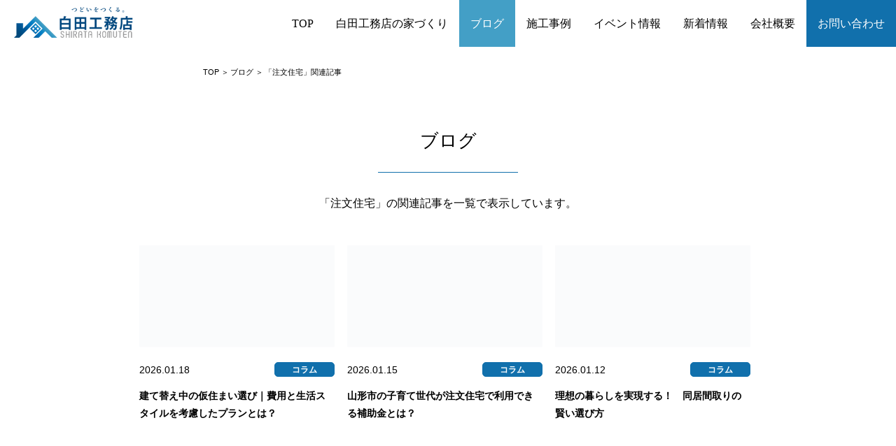

--- FILE ---
content_type: text/html; charset=UTF-8
request_url: https://shiratakomuten.com/blog_tag/%E6%B3%A8%E6%96%87%E4%BD%8F%E5%AE%85/
body_size: 57454
content:
<!DOCTYPE html><html lang="ja"><head><script data-no-optimize="1">var litespeed_docref=sessionStorage.getItem("litespeed_docref");litespeed_docref&&(Object.defineProperty(document,"referrer",{get:function(){return litespeed_docref}}),sessionStorage.removeItem("litespeed_docref"));</script> <meta http-equiv="X-UA-Compatible" content="IE=edge"><meta charset="utf-8"><title>山形市で注文住宅・工務店なら基本性能重視の白田工務店</title><meta name="viewport" content="width=device-width, initial-scale=1"><!--[if lt IE 9]> <script src="//cdnjs.cloudflare.com/ajax/libs/html5shiv/3.7.2/html5shiv.min.js"></script> <script src="//cdnjs.cloudflare.com/ajax/libs/respond.js/1.4.2/respond.min.js"></script> <![endif]--><link rel="shortcut icon" href=""><link rel="preconnect" href="https://fonts.googleapis.com"><link rel="preconnect" href="https://fonts.gstatic.com" crossorigin> <script type="litespeed/javascript" data-src="https://code.jquery.com/jquery-3.7.1.min.js" integrity="sha256-/JqT3SQfawRcv/BIHPThkBvs0OEvtFFmqPF/lYI/Cxo=" crossorigin="anonymous"></script> <script type="litespeed/javascript">var touch='ontouchstart' in document.documentElement||navigator.maxTouchPoints>0||navigator.msMaxTouchPoints>0;if(touch){try{for(var si in document.styleSheets){var styleSheet=document.styleSheets[si];if(!styleSheet.rules)continue;for(var ri=styleSheet.rules.length-1;ri>=0;ri--){if(!styleSheet.rules[ri].selectorText)continue;if(styleSheet.rules[ri].selectorText.match(':hover')){styleSheet.deleteRule(ri)}}}}catch(ex){}}</script> <meta name="robots" content="max-image-preview:large" /><meta name="google-site-verification" content="hF3niBD2uXd6pU11UOZrhfK2LD5lhp64VdG1IL6mFHY" /><link rel="canonical" href="https://shiratakomuten.com/blog_tag/%e6%b3%a8%e6%96%87%e4%bd%8f%e5%ae%85/" /><link rel="next" href="https://shiratakomuten.com/blog_tag/%E6%B3%A8%E6%96%87%E4%BD%8F%E5%AE%85/page/2/" /><meta name="generator" content="All in One SEO (AIOSEO) 4.9.3" /> <script type="application/ld+json" class="aioseo-schema">{"@context":"https:\/\/schema.org","@graph":[{"@type":"BreadcrumbList","@id":"https:\/\/shiratakomuten.com\/blog_tag\/%E6%B3%A8%E6%96%87%E4%BD%8F%E5%AE%85\/#breadcrumblist","itemListElement":[{"@type":"ListItem","@id":"https:\/\/shiratakomuten.com#listItem","position":1,"name":"Home","item":"https:\/\/shiratakomuten.com","nextItem":{"@type":"ListItem","@id":"https:\/\/shiratakomuten.com\/blog_tag\/%e6%b3%a8%e6%96%87%e4%bd%8f%e5%ae%85\/#listItem","name":"\u6ce8\u6587\u4f4f\u5b85"}},{"@type":"ListItem","@id":"https:\/\/shiratakomuten.com\/blog_tag\/%e6%b3%a8%e6%96%87%e4%bd%8f%e5%ae%85\/#listItem","position":2,"name":"\u6ce8\u6587\u4f4f\u5b85","previousItem":{"@type":"ListItem","@id":"https:\/\/shiratakomuten.com#listItem","name":"Home"}}]},{"@type":"CollectionPage","@id":"https:\/\/shiratakomuten.com\/blog_tag\/%E6%B3%A8%E6%96%87%E4%BD%8F%E5%AE%85\/#collectionpage","url":"https:\/\/shiratakomuten.com\/blog_tag\/%E6%B3%A8%E6%96%87%E4%BD%8F%E5%AE%85\/","name":"\u6ce8\u6587\u4f4f\u5b85 | \u5c71\u5f62\u5e02\u3067\u9ad8\u6027\u80fd\u306a\u6ce8\u6587\u4f4f\u5b85\u3092\u624b\u304c\u3051\u308b\u5de5\u52d9\u5e97","inLanguage":"ja","isPartOf":{"@id":"https:\/\/shiratakomuten.com\/#website"},"breadcrumb":{"@id":"https:\/\/shiratakomuten.com\/blog_tag\/%E6%B3%A8%E6%96%87%E4%BD%8F%E5%AE%85\/#breadcrumblist"}},{"@type":"Organization","@id":"https:\/\/shiratakomuten.com\/#organization","name":"\u5c71\u5f62\u5e02\u3067\u9ad8\u6027\u80fd\u306a\u6ce8\u6587\u4f4f\u5b85\u3092\u624b\u304c\u3051\u308b\u5de5\u52d9\u5e97","description":"\u5c71\u5f62\u5e02\u30fb\u5bd2\u6cb3\u6c5f\u5e02\u30fb\u5929\u7ae5\u5e02\u30fb\u6771\u6839\u5e02\u5468\u8fba\u3067\u6ce8\u6587\u4f4f\u5b85\u30fb\u5de5\u52d9\u5e97\u306a\u3089\u57fa\u672c\u6027\u80fd\u91cd\u8996\u306e\u767d\u7530\u5de5\u52d9\u5e97\u3078\u304a\u4efb\u305b\u304f\u3060\u3055\u3044\u3002\u5b89\u5fc3\u30fb\u5b89\u5168\u3067\u8010\u4e45\u6027\u304c\u9ad8\u304f\u3001\u9ad8\u6c17\u5bc6\u30fb\u9ad8\u65ad\u71b1\u3067\u7701\u30a8\u30cd\u306b\u3082\u512a\u308c\u305f\u9ad8\u6027\u80fd\u306a\u4f4f\u307e\u3044\u3092\u3054\u63d0\u4f9b\u3002\u590f\u306f\u6691\u304f\u51ac\u306f\u5bd2\u3044\u5c71\u5f62\u3067\u3082\u3001\u5065\u5eb7\u30fb\u5feb\u9069\u306b\u66ae\u3089\u305b\u308b\u5bb6\u3065\u304f\u308a\u3092\u304a\u624b\u4f1d\u3044\u3044\u305f\u3057\u307e\u3059\u3002","url":"https:\/\/shiratakomuten.com\/","logo":{"@type":"ImageObject","url":"https:\/\/shiratakomuten.com\/wp\/wp-content\/uploads\/2025\/02\/\u30ed\u30b4\u30de\u30fc\u30af500x500.jpg","@id":"https:\/\/shiratakomuten.com\/blog_tag\/%E6%B3%A8%E6%96%87%E4%BD%8F%E5%AE%85\/#organizationLogo","width":500,"height":500},"image":{"@id":"https:\/\/shiratakomuten.com\/blog_tag\/%E6%B3%A8%E6%96%87%E4%BD%8F%E5%AE%85\/#organizationLogo"}},{"@type":"WebSite","@id":"https:\/\/shiratakomuten.com\/#website","url":"https:\/\/shiratakomuten.com\/","name":"\u5c71\u5f62\u5e02\u3067\u9ad8\u6027\u80fd\u306a\u6ce8\u6587\u4f4f\u5b85\u3092\u624b\u304c\u3051\u308b\u5de5\u52d9\u5e97","alternateName":"\u5c71\u5f62\u5e02\u3067\u6ce8\u6587\u4f4f\u5b85\u30fb\u5de5\u52d9\u5e97\u306a\u3089\u57fa\u672c\u6027\u80fd\u91cd\u8996\u306e\u767d\u7530\u5de5\u52d9\u5e97","description":"\u767d\u7530\u5de5\u52d9\u5e97","inLanguage":"ja","publisher":{"@id":"https:\/\/shiratakomuten.com\/#organization"}}]}</script> <link rel='dns-prefetch' href='//static.addtoany.com' /><link rel='dns-prefetch' href='//www.googletagmanager.com' /> <script id="wpp-js" type="litespeed/javascript" data-src="https://shiratakomuten.com/wp/wp-content/plugins/wordpress-popular-posts/assets/js/wpp.min.js?ver=7.3.6" data-sampling="0" data-sampling-rate="100" data-api-url="https://shiratakomuten.com/wp-json/wordpress-popular-posts" data-post-id="0" data-token="148a7adab6" data-lang="0" data-debug="0"></script> <link rel="alternate" type="application/rss+xml" title="山形市で高性能な注文住宅を手がける工務店 &raquo; 注文住宅 ブログのタグ のフィード" href="https://shiratakomuten.com/blog_tag/%e6%b3%a8%e6%96%87%e4%bd%8f%e5%ae%85/feed/" /><link data-optimized="2" rel="stylesheet" href="https://shiratakomuten.com/wp/wp-content/litespeed/css/1b7e7b748862ab27736caeb7875a40b9.css?ver=2b781" /> <script id="addtoany-core-js-before" type="litespeed/javascript">window.a2a_config=window.a2a_config||{};a2a_config.callbacks=[];a2a_config.overlays=[];a2a_config.templates={};a2a_localize={Share:"共有",Save:"ブックマーク",Subscribe:"購読",Email:"メール",Bookmark:"ブックマーク",ShowAll:"すべて表示する",ShowLess:"小さく表示する",FindServices:"サービスを探す",FindAnyServiceToAddTo:"追加するサービスを今すぐ探す",PoweredBy:"Powered by",ShareViaEmail:"メールでシェアする",SubscribeViaEmail:"メールで購読する",BookmarkInYourBrowser:"ブラウザにブックマーク",BookmarkInstructions:"このページをブックマークするには、 Ctrl+D または \u2318+D を押下。",AddToYourFavorites:"お気に入りに追加",SendFromWebOrProgram:"任意のメールアドレスまたはメールプログラムから送信",EmailProgram:"メールプログラム",More:"詳細&#8230;",ThanksForSharing:"共有ありがとうございます !",ThanksForFollowing:"フォローありがとうございます !"}</script> <script type="text/javascript" defer src="https://static.addtoany.com/menu/page.js" id="addtoany-core-js"></script> <script type="litespeed/javascript" data-src="https://shiratakomuten.com/wp/wp-includes/js/jquery/jquery.min.js?ver=3.7.1" id="jquery-core-js"></script> 
 <script type="litespeed/javascript" data-src="https://www.googletagmanager.com/gtag/js?id=GT-K4Z7H44" id="google_gtagjs-js"></script> <script id="google_gtagjs-js-after" type="litespeed/javascript">window.dataLayer=window.dataLayer||[];function gtag(){dataLayer.push(arguments)}
gtag("set","linker",{"domains":["shiratakomuten.com"]});gtag("js",new Date());gtag("set","developer_id.dZTNiMT",!0);gtag("config","GT-K4Z7H44");window._googlesitekit=window._googlesitekit||{};window._googlesitekit.throttledEvents=[];window._googlesitekit.gtagEvent=(name,data)=>{var key=JSON.stringify({name,data});if(!!window._googlesitekit.throttledEvents[key]){return}window._googlesitekit.throttledEvents[key]=!0;setTimeout(()=>{delete window._googlesitekit.throttledEvents[key]},5);gtag("event",name,{...data,event_source:"site-kit"})}</script> <link rel="https://api.w.org/" href="https://shiratakomuten.com/wp-json/" /><link rel="alternate" title="JSON" type="application/json" href="https://shiratakomuten.com/wp-json/wp/v2/ie_blog_tag/66" /><link rel="EditURI" type="application/rsd+xml" title="RSD" href="https://shiratakomuten.com/wp/xmlrpc.php?rsd" /><meta name="generator" content="WordPress 6.9" /><meta name="generator" content="Site Kit by Google 1.170.0" /> <script type="litespeed/javascript">(function(c,l,a,r,i,t,y){c[a]=c[a]||function(){(c[a].q=c[a].q||[]).push(arguments)};t=l.createElement(r);t.async=1;t.src="https://www.clarity.ms/tag/"+i+"?ref=wordpress";y=l.getElementsByTagName(r)[0];y.parentNode.insertBefore(t,y)})(window,document,"clarity","script","mwuyn5xxcm")</script>  <script type="litespeed/javascript">(function(w,d,s,l,i){w[l]=w[l]||[];w[l].push({'gtm.start':new Date().getTime(),event:'gtm.js'});var f=d.getElementsByTagName(s)[0],j=d.createElement(s),dl=l!='dataLayer'?'&l='+l:'';j.async=!0;j.src='https://www.googletagmanager.com/gtm.js?id='+i+dl;f.parentNode.insertBefore(j,f)})(window,document,'script','dataLayer','GTM-WPCCVG3T')</script> <link rel="icon" href="https://shiratakomuten.com/wp/wp-content/uploads/2021/10/cropped-ファビコン-32x32.png" sizes="32x32" /><link rel="icon" href="https://shiratakomuten.com/wp/wp-content/uploads/2021/10/cropped-ファビコン-192x192.png" sizes="192x192" /><link rel="apple-touch-icon" href="https://shiratakomuten.com/wp/wp-content/uploads/2021/10/cropped-ファビコン-180x180.png" /><meta name="msapplication-TileImage" content="https://shiratakomuten.com/wp/wp-content/uploads/2021/10/cropped-ファビコン-270x270.png" /></head><body ontouchstart=""><header><h1><a href="https://shiratakomuten.com"><img data-lazyloaded="1" src="[data-uri]" width="255" height="66" data-src="https://shiratakomuten.com/wp/wp-content/themes/shiratakomuten2/images/header/logo.png" alt="山形県で注文住宅・工務店なら基本性能重視の白田工務店"></a></h1><nav>
<a href="https://shiratakomuten.com" id="toppage">TOP</a>
<a href="https://shiratakomuten.com/house/" id="housepage">白田工務店の家づくり</a>
<a href="https://shiratakomuten.com/ie_blog/" id="iepage">ブログ</a>
<a href="https://shiratakomuten.com/works/" id="workspage">施工事例</a>
<a href="https://shiratakomuten.com/event/" id="eventpage">イベント情報</a>
<a href="https://shiratakomuten.com/news/" id="newspage">新着情報</a>
<a href="https://shiratakomuten.com/company/" id="companypage">会社概要</a>
<a href="https://shiratakomuten.com/contact/" class="contact">お問い合わせ</a></nav></header><div id="spHeader"><h1 class="image"><a href="https://shiratakomuten.com"><img data-lazyloaded="1" src="[data-uri]" width="255" height="66" data-src="https://shiratakomuten.com/wp/wp-content/themes/shiratakomuten2/images/header/logo.png" alt="山形県で注文住宅・工務店なら基本性能重視の白田工務店"></a></h1></div><div class="menu-trigger">
<span></span>
<span></span>
<span></span></div><div id="mob-nav"><p><a href="https://shiratakomuten.com">TOP</a></p><p><a href="https://shiratakomuten.com/house/">白田工務店の家づくり</a></p><p><a href="https://shiratakomuten.com/ie_blog/">ブログ</a></p><p><a href="https://shiratakomuten.com/works/">施工事例</a></p><p><a href="https://shiratakomuten.com/event/">イベント情報</a></p><p><a href="https://shiratakomuten.com/news/">新着情報</a></p><p><a href="https://shiratakomuten.com/company/">会社概要</a></p><p><a href="https://shiratakomuten.com/contact/">お問い合わせ</a></p><div class="buttonWrapper">
<a class="button" href="tel:0237839522">電話でお問合せ</a>
<a class="button" href="https://shiratakomuten.com/contact/">メールでお問合せ</a>
<a class="button gr" href="https://lin.ee/4qZE1bL">LINEでお問合せ</a></div></div><section id="intro"><ul class="bread"><li class="bread_li"><a href="/">TOP</a> ＞</li><li class="bread_li"><a href="/ie_blog/">ブログ</a> ＞</li><li class="bread_li"><span>「注文住宅」関連記事</span></li></ul><h1>ブログ</h1><p class="line"></p><p class="introNote">「注文住宅」の関連記事を一覧で表示しています。</p></section><section id="ieBlogList"><div class="b_inner"><a href="https://shiratakomuten.com/ie_blog/temporary-housing-options/" class="b_box"><p class="image"><img data-lazyloaded="1" src="[data-uri]" width="1200" height="630" data-src="https://shiratakomuten.com/wp/wp-content/uploads/2025/08/建て替え中の仮住まい選び｜費用と生活スタイルを考慮したプランとは？.png" alt=""></p><div class="meta"><p class="b_date">2026.01.18</p><p class="b_cat column">コラム</p></div><h2 class="b_ttl">建て替え中の仮住まい選び｜費用と生活スタイルを考慮したプランとは？</h2>
</a>
<a href="https://shiratakomuten.com/ie_blog/family-housing/" class="b_box"><p class="image"><img data-lazyloaded="1" src="[data-uri]" width="1200" height="630" data-src="https://shiratakomuten.com/wp/wp-content/uploads/2025/07/山形市の子育て世代が注文住宅で利用できる補助金とは？-1.png" alt=""></p><div class="meta"><p class="b_date">2026.01.15</p><p class="b_cat column">コラム</p></div><h2 class="b_ttl">山形市の子育て世代が注文住宅で利用できる補助金とは？</h2>
</a>
<a href="https://shiratakomuten.com/ie_blog/cohousing-design/" class="b_box"><p class="image"><img data-lazyloaded="1" src="[data-uri]" width="1200" height="630" data-src="https://shiratakomuten.com/wp/wp-content/uploads/2025/05/理想の暮らしを実現する！同居間取りの賢い選び方-.png" alt=""></p><div class="meta"><p class="b_date">2026.01.12</p><p class="b_cat column">コラム</p></div><h2 class="b_ttl">理想の暮らしを実現する！　同居間取りの賢い選び方</h2>
</a>
<a href="https://shiratakomuten.com/ie_blog/orderhousescost/" class="b_box"><p class="image"><img data-lazyloaded="1" src="[data-uri]" width="1200" height="630" data-src="https://shiratakomuten.com/wp/wp-content/uploads/2025/04/注文住宅の予算の決め方とは？後悔しないためのステップを解説.png" alt=""></p><div class="meta"><p class="b_date">2026.01.08</p><p class="b_cat column">コラム</p></div><h2 class="b_ttl">注文住宅の予算の決め方とは？　後悔しないためのステップを解説</h2>
</a>
<a href="https://shiratakomuten.com/ie_blog/music-room/" class="b_box"><p class="image"><img data-lazyloaded="1" src="[data-uri]" width="1200" height="630" data-src="https://shiratakomuten.com/wp/wp-content/uploads/2025/12/注文住宅に楽器防音室は必要？メリットデメリット費用と間取り計画.png" alt=""></p><div class="meta"><p class="b_date">2025.12.30</p><p class="b_cat column">コラム</p></div><h2 class="b_ttl">注文住宅に楽器防音室は必要？メリット・デメリットと費用・間取り計画</h2>
</a>
<a href="https://shiratakomuten.com/ie_blog/%e5%8b%be%e9%85%8d%e5%a4%a9%e4%ba%95%e3%81%ae%e3%81%82%e3%82%8b%e5%ae%b6%e3%81%a3%e3%81%a6%e3%81%a9%e3%82%93%e3%81%aa%e6%84%9f%e3%81%98%ef%bc%9f%e7%89%b9%e5%be%b4%e3%82%84%e3%83%a1%e3%83%aa%e3%83%83/" class="b_box"><p class="image"><img data-lazyloaded="1" src="[data-uri]" width="1280" height="850" data-src="https://shiratakomuten.com/wp/wp-content/uploads/2024/08/勾配天井のある家ってどんな感じ？特徴やメリット・デメリットを解説.png" alt=""></p><div class="meta"><p class="b_date">2025.12.28</p><p class="b_cat column">コラム</p></div><h2 class="b_ttl">勾配天井のある家ってどんな感じ？特徴やメリット・デメリットを解説</h2>
</a>
<a href="https://shiratakomuten.com/ie_blog/%e3%82%a2%e3%83%bc%e3%83%81%e5%a3%81%e3%81%ae%e3%81%82%e3%82%8b%e6%9a%ae%e3%82%89%e3%81%97%e3%82%92%e5%8f%b6%e3%81%88%e3%82%8b%ef%bc%81-%e3%83%a1%e3%83%aa%e3%83%83%e3%83%88%e3%83%bb%e3%83%87%e3%83%a1/" class="b_box"><p class="image"><img data-lazyloaded="1" src="[data-uri]" width="1270" height="850" data-src="https://shiratakomuten.com/wp/wp-content/uploads/2024/12/アイキャッチ長方形-26-e1735013482985.png" alt=""></p><div class="meta"><p class="b_date">2025.12.25</p><p class="b_cat column">コラム</p></div><h2 class="b_ttl">アーチ壁のある暮らしを叶える！ メリット・デメリットから施工事例まで徹底解説</h2>
</a>
<a href="https://shiratakomuten.com/ie_blog/%e4%b8%89%e8%a7%92%e5%bd%a2%e3%81%ae%e5%9c%9f%e5%9c%b0%e3%81%ae%e9%96%93%e5%8f%96%e3%82%8a%e3%83%97%e3%83%a9%e3%83%b3%e9%9b%86/" class="b_box"><p class="image"><img data-lazyloaded="1" src="[data-uri]" width="1000" height="640" data-src="https://shiratakomuten.com/wp/wp-content/uploads/2025/01/三角形の土地の間取りプラン集.png" alt=""></p><div class="meta"><p class="b_date">2025.12.23</p><p class="b_cat column">コラム</p></div><h2 class="b_ttl">三角形の土地の間取りプラン！ デッドスペースをなくす設計・建築のコツ</h2>
</a>
<a href="https://shiratakomuten.com/ie_blog/snow-removal/" class="b_box"><p class="image"><img data-lazyloaded="1" src="[data-uri]" width="1200" height="630" data-src="https://shiratakomuten.com/wp/wp-content/uploads/2025/03/山形で雪下ろしの負担軽減.jpg" alt=""></p><div class="meta"><p class="b_date">2025.12.17</p><p class="b_cat column">コラム</p></div><h2 class="b_ttl">山形で雪下ろしの負担軽減！賢い住宅設計とは？</h2>
</a>
<a href="https://shiratakomuten.com/ie_blog/%e3%82%b3%e3%83%b3%e3%82%bb%e3%83%97%e3%83%88%e3%83%8f%e3%82%a6%e3%82%b9%e3%82%92%e5%bb%ba%e3%81%a6%e3%82%8b%e3%81%aa%e3%82%89%e7%9f%a5%e3%81%a3%e3%81%a6%e3%81%8a%e3%81%8d%e3%81%9f%e3%81%84%ef%bc%81/" class="b_box"><p class="image"><img data-lazyloaded="1" src="[data-uri]" width="1280" height="850" data-src="https://shiratakomuten.com/wp/wp-content/uploads/2024/11/コンセプトハウスを建てるなら知っておきたい！魅力とポイントを徹底解説-1.png" alt=""></p><div class="meta"><p class="b_date">2025.12.16</p><p class="b_cat column">コラム</p></div><h2 class="b_ttl">コンセプトハウスを建てるなら知っておきたい！魅力とポイントを徹底解説</h2>
</a><nav class="navigation pagination" aria-label="前後の投稿へのリンク"><h2 class="screen-reader-text">前後の投稿へのリンク</h2><div class="nav-links"><span aria-current="page" class="page-numbers current">1</span>
<a class="page-numbers" href="https://shiratakomuten.com/blog_tag/%E6%B3%A8%E6%96%87%E4%BD%8F%E5%AE%85/page/2/">2</a>
<a class="page-numbers" href="https://shiratakomuten.com/blog_tag/%E6%B3%A8%E6%96%87%E4%BD%8F%E5%AE%85/page/3/">3</a>
<a class="page-numbers" href="https://shiratakomuten.com/blog_tag/%E6%B3%A8%E6%96%87%E4%BD%8F%E5%AE%85/page/4/">4</a>
<a class="page-numbers" href="https://shiratakomuten.com/blog_tag/%E6%B3%A8%E6%96%87%E4%BD%8F%E5%AE%85/page/5/">5</a>
<a class="page-numbers" href="https://shiratakomuten.com/blog_tag/%E6%B3%A8%E6%96%87%E4%BD%8F%E5%AE%85/page/6/">6</a>
<a class="page-numbers" href="https://shiratakomuten.com/blog_tag/%E6%B3%A8%E6%96%87%E4%BD%8F%E5%AE%85/page/7/">7</a>
<a class="page-numbers" href="https://shiratakomuten.com/blog_tag/%E6%B3%A8%E6%96%87%E4%BD%8F%E5%AE%85/page/8/">8</a>
<a class="page-numbers" href="https://shiratakomuten.com/blog_tag/%E6%B3%A8%E6%96%87%E4%BD%8F%E5%AE%85/page/9/">9</a>
<a class="page-numbers" href="https://shiratakomuten.com/blog_tag/%E6%B3%A8%E6%96%87%E4%BD%8F%E5%AE%85/page/10/">10</a>
<span class="page-numbers dots">&hellip;</span>
<a class="page-numbers" href="https://shiratakomuten.com/blog_tag/%E6%B3%A8%E6%96%87%E4%BD%8F%E5%AE%85/page/22/">22</a>
<a class="next page-numbers" href="https://shiratakomuten.com/blog_tag/%E6%B3%A8%E6%96%87%E4%BD%8F%E5%AE%85/page/2/"></a></div></nav></div></section><section id="popularblogs"><h1>人気記事ランキング</h1><p class="line"></p><div class="popularblogslist">
<a href="https://shiratakomuten.com/ie_blog/%e5%9f%ba%e7%a4%8e%e3%82%b3%e3%83%b3%e3%82%af%e3%83%aa%e3%83%bc%e3%83%88%e3%81%ae%e5%bc%b7%e5%ba%a6%e3%81%af%e3%81%a9%e3%81%86%e3%81%99%e3%82%8b%ef%bc%9f/" class="b_box"><p class="image"><img data-lazyloaded="1" src="[data-uri]" width="1000" height="667" data-src="https://shiratakomuten.com/wp/wp-content/uploads/2024/08/DSC09941_main.jpg" alt=""></p><h2 class="b_ttl">基礎コンクリートの強度はどうする？ CoRoDo.の基準を大公開！</h2><div class="meta"><p class="b_date">2024.08.29</p><p class="b_cat spec">住宅性能</p></div>
</a>
<a href="https://shiratakomuten.com/ie_blog/%e3%82%ac%e3%83%ac%e3%83%bc%e3%82%b8%e5%8b%be%e9%85%8d%e3%81%ae%e6%b1%ba%e3%82%81%e6%96%b9%ef%bc%81%e9%a7%90%e8%bb%8a%e5%a0%b4%e3%81%ae%e5%82%be%e6%96%9c%e3%81%af%e3%81%a9%e3%82%8c%e3%81%8f%e3%82%89/" class="b_box"><p class="image"><img data-lazyloaded="1" src="[data-uri]" width="1280" height="850" data-src="https://shiratakomuten.com/wp/wp-content/uploads/2024/11/ガレージ勾配の決め方！駐車場の傾斜はどれくらいが適切？.png" alt=""></p><h2 class="b_ttl">ガレージ土間コンの勾配の決め方！ 駐車場の傾斜はどれくらいが適切？</h2><div class="meta"><p class="b_date">2024.12.01</p><p class="b_cat column">コラム</p></div>
</a>
<a href="https://shiratakomuten.com/ie_blog/total-floor-area-and-floor-space-in-tsubo/" class="b_box"><p class="image"><img data-lazyloaded="1" src="[data-uri]" width="1200" height="630" data-src="https://shiratakomuten.com/wp/wp-content/uploads/2025/01/延べ床面積と坪数の関係とは？計算方法を解説.jpg" alt=""></p><h2 class="b_ttl">延べ床面積と坪数の関係とは？ 計算方法を解説</h2><div class="meta"><p class="b_date">2025.11.12</p><p class="b_cat column">コラム</p></div>
</a>
<a href="https://shiratakomuten.com/ie_blog/kidsroom_planning/" class="b_box"><p class="image"><img data-lazyloaded="1" src="[data-uri]" width="1200" height="630" data-src="https://shiratakomuten.com/wp/wp-content/uploads/2025/04/子供部屋の仕切りで失敗しないための設計！-後悔を防ぐポイント.png" alt=""></p><h2 class="b_ttl">子供部屋の仕切りで失敗しないための設計！後悔を防ぐポイント</h2><div class="meta"><p class="b_date">2025.04.23</p><p class="b_cat column">コラム</p></div>
</a></div></section><section id="blogsearch2"><h1>カテゴリーから記事を検索</h1><p class="line"></p><div class="blogsearch2_lr"><div class="blogsearch2_l"><div class="cnt_item"><div class="cnt_item_ttl">カテゴリー一覧</div><div class="cnt_item_body"><ul class="catlist"><li><a href="/ie_blog/?order=DESC&amp;ie_blog_category=column">コラム</a></li><li><a href="/ie_blog/?order=DESC&amp;ie_blog_category=report">現場レポート</a></li><li><a href="/ie_blog/?order=DESC&amp;ie_blog_category=spec">住宅性能</a></li></ul></div></div></div><div class="blogsearch2_r"><div class="cnt_item"><div class="cnt_item_ttl">タグ一覧</div><div class="cnt_item_body"><ul class="taglist"><li><a href="https://shiratakomuten.com/blog_tag/%e5%81%a5%e5%ba%b7%e5%af%be%e7%ad%96/">健康対策</a></li><li><a href="https://shiratakomuten.com/blog_tag/%e3%83%88%e3%83%ac%e3%82%a4/">トイレ</a></li><li><a href="https://shiratakomuten.com/blog_tag/%e9%98%b2%e7%8a%af%e5%af%be%e7%ad%96/">防犯対策</a></li><li><a href="https://shiratakomuten.com/blog_tag/%e4%ba%8c%e4%b8%96%e5%b8%af%e4%bd%8f%e5%ae%85/">二世帯住宅</a></li><li><a href="https://shiratakomuten.com/blog_tag/%e8%93%84%e9%9b%bb%e6%b1%a0/">蓄電池</a></li><li><a href="https://shiratakomuten.com/blog_tag/%e5%b1%b1%e5%bd%a2%e3%81%ae%e6%9a%ae%e3%82%89%e3%81%97/">山形の暮らし</a></li><li><a href="https://shiratakomuten.com/blog_tag/%e6%9a%91%e3%81%95%e5%af%be%e7%ad%96/">暑さ対策</a></li><li><a href="https://shiratakomuten.com/blog_tag/gx%e5%bf%97%e5%90%91%e5%9e%8b%e4%bd%8f%e5%ae%85/">GX志向型住宅</a></li><li><a href="https://shiratakomuten.com/blog_tag/%e5%ae%b6%e4%ba%8b%e3%82%b9%e3%83%9a%e3%83%bc%e3%82%b9/">家事スペース</a></li><li><a href="https://shiratakomuten.com/blog_tag/%e6%b4%97%e6%bf%af/">洗濯</a></li><li><a href="https://shiratakomuten.com/blog_tag/%e7%85%a7%e6%98%8e/">照明</a></li><li><a href="https://shiratakomuten.com/blog_tag/%e9%9b%a8%e6%bc%8f%e3%82%8a/">雨漏り</a></li><li><a href="https://shiratakomuten.com/blog_tag/zeh/">ZEH</a></li><li><a href="https://shiratakomuten.com/blog_tag/%e9%98%b2%e7%81%bd/">防災</a></li><li><a href="https://shiratakomuten.com/blog_tag/%e6%9a%96%e6%88%bf/">暖房</a></li><li><a href="https://shiratakomuten.com/blog_tag/%e6%8e%a1%e5%85%89/">採光</a></li><li><a href="https://shiratakomuten.com/blog_tag/%e3%81%8a%e9%87%91%e3%81%ae%e8%a9%b1/">お金の話</a></li><li><a href="https://shiratakomuten.com/blog_tag/%e5%9c%b0%e9%8e%ae%e7%a5%ad/">地鎮祭</a></li><li><a href="https://shiratakomuten.com/blog_tag/%e6%96%ad%e7%86%b1%e6%80%a7%e8%83%bd/">断熱性能</a></li><li><a href="https://shiratakomuten.com/blog_tag/%e5%bb%ba%e6%96%b9/">建方</a></li><li><a href="https://shiratakomuten.com/blog_tag/%e3%83%87%e3%82%b6%e3%82%a4%e3%83%b3/">デザイン</a></li><li><a href="https://shiratakomuten.com/blog_tag/%e5%8f%8e%e7%b4%8d/">収納</a></li><li><a href="https://shiratakomuten.com/blog_tag/%e3%82%ad%e3%83%83%e3%83%81%e3%83%b3/">キッチン</a></li><li><a href="https://shiratakomuten.com/blog_tag/%e5%9c%9f%e9%96%93/">土間</a></li><li><a href="https://shiratakomuten.com/blog_tag/%e5%a4%96%e6%a7%8b/">外構</a></li><li><a href="https://shiratakomuten.com/blog_tag/%e8%a6%8f%e6%a0%bc%e4%bd%8f%e5%ae%85/">規格住宅</a></li><li><a href="https://shiratakomuten.com/blog_tag/%e5%92%8c%e5%90%88%e3%81%aecorodo/">和合のCoRoDo.</a></li><li><a href="https://shiratakomuten.com/blog_tag/%e5%b1%8b%e6%a0%b9/">屋根</a></li><li><a href="https://shiratakomuten.com/blog_tag/%e5%a1%97%e8%a3%85/">塗装</a></li><li><a href="https://shiratakomuten.com/blog_tag/%e5%86%85%e8%a3%85/">内装</a></li><li><a href="https://shiratakomuten.com/blog_tag/%e7%8e%84%e9%96%a2/">玄関</a></li><li><a href="https://shiratakomuten.com/blog_tag/%e9%9a%8e%e6%ae%b5/">階段</a></li><li><a href="https://shiratakomuten.com/blog_tag/%e9%98%b2%e6%b0%b4/">防水</a></li><li><a href="https://shiratakomuten.com/blog_tag/%e5%bb%ba%e7%af%89%e5%9f%ba%e6%ba%96%e6%b3%95/">建築基準法</a></li><li><a href="https://shiratakomuten.com/blog_tag/%e3%82%a4%e3%83%99%e3%83%b3%e3%83%88/">イベント</a></li><li><a href="https://shiratakomuten.com/blog_tag/%e3%82%a4%e3%83%b3%e3%83%86%e3%83%aa%e3%82%a2/">インテリア</a></li><li><a href="https://shiratakomuten.com/blog_tag/%e3%82%a6%e3%83%83%e3%83%89%e3%83%87%e3%83%83%e3%82%ad/">ウッドデッキ</a></li><li><a href="https://shiratakomuten.com/blog_tag/%e3%82%a8%e3%82%a2%e3%82%b3%e3%83%b3/">エアコン</a></li><li><a href="https://shiratakomuten.com/blog_tag/%e3%82%a8%e3%82%af%e3%82%b9%e3%83%86%e3%83%aa%e3%82%a2/">エクステリア</a></li><li><a href="https://shiratakomuten.com/blog_tag/%e3%82%ac%e3%83%bc%e3%83%87%e3%83%8b%e3%83%b3%e3%82%b0/">ガーデニング</a></li><li><a href="https://shiratakomuten.com/blog_tag/%e3%82%b3%e3%83%b3%e3%82%af%e3%83%aa%e3%83%bc%e3%83%88/">コンクリート</a></li><li><a href="https://shiratakomuten.com/blog_tag/%e3%82%b7%e3%83%ad%e3%82%a2%e3%83%aa%e5%af%be%e7%ad%96/">シロアリ対策</a></li><li><a href="https://shiratakomuten.com/blog_tag/%e3%81%a4%e3%81%a9%e3%81%84%e3%81%ae%e3%83%9e%e3%83%ab%e3%82%b7%e3%82%a7/">つどいのマルシェ</a></li><li><a href="https://shiratakomuten.com/blog_tag/%e3%83%87%e3%82%b6%e3%82%a4%e3%83%b3%e3%82%a2%e3%83%af%e3%83%bc%e3%83%89/">デザインアワード</a></li><li><a href="https://shiratakomuten.com/blog_tag/%e3%83%90%e3%82%b9%e3%83%ab%e3%83%bc%e3%83%a0/">バスルーム</a></li><li><a href="https://shiratakomuten.com/blog_tag/%e3%83%9e%e3%83%ab%e3%82%b7%e3%82%a7/">マルシェ</a></li><li><a href="https://shiratakomuten.com/blog_tag/%e3%83%a1%e3%83%87%e3%82%a3%e3%82%a2/">メディア</a></li><li><a href="https://shiratakomuten.com/blog_tag/%e3%83%a2%e3%83%87%e3%83%ab%e3%83%8f%e3%82%a6%e3%82%b9/">モデルハウス</a></li><li><a href="https://shiratakomuten.com/blog_tag/%e3%82%84%e3%81%be%e3%81%8c%e3%81%9f%e7%9c%81%e3%82%a8%e3%83%8d%e5%81%a5%e5%ba%b7%e4%bd%8f%e5%ae%85/">やまがた省エネ健康住宅</a></li><li><a href="https://shiratakomuten.com/blog_tag/%e3%83%a6%e3%83%8b%e3%83%90%e3%83%bc%e3%82%b5%e3%83%ab%e3%83%87%e3%82%b6%e3%82%a4%e3%83%b3/">ユニバーサルデザイン</a></li><li><a href="https://shiratakomuten.com/blog_tag/%e3%83%aa%e3%83%8e%e3%83%99%e3%83%bc%e3%82%b7%e3%83%a7%e3%83%b3/">リノベーション</a></li><li><a href="https://shiratakomuten.com/blog_tag/%e3%83%aa%e3%83%95%e3%82%a9%e3%83%bc%e3%83%a0/">リフォーム</a></li><li><a href="https://shiratakomuten.com/blog_tag/%e4%b8%81%e5%bc%b5%e3%82%8a/">丁張り</a></li><li><a href="https://shiratakomuten.com/blog_tag/%e4%ba%ba%e9%96%93%e5%b7%a5%e5%ad%a6/">人間工学</a></li><li><a href="https://shiratakomuten.com/blog_tag/%e4%bf%ae%e7%b9%95/">修繕</a></li><li><a href="https://shiratakomuten.com/blog_tag/%e5%85%a8%e9%a4%a8%e7%a9%ba%e8%aa%bf/">全館空調</a></li><li><a href="https://shiratakomuten.com/blog_tag/%e5%86%b7%e6%88%bf/">冷房</a></li><li><a href="https://shiratakomuten.com/blog_tag/%e5%88%86%e8%ad%b2%e5%ae%85%e5%9c%b0/">分譲宅地</a></li><li><a href="https://shiratakomuten.com/blog_tag/%e5%9c%9f%e5%9c%b0%e6%83%85%e5%a0%b1/">土地情報</a></li><li><a href="https://shiratakomuten.com/blog_tag/%e5%9c%b0%e9%9c%87/">地震</a></li><li><a href="https://shiratakomuten.com/blog_tag/%e5%9f%ba%e7%a4%8e%e5%b7%a5%e4%ba%8b/">基礎工事</a></li><li><a href="https://shiratakomuten.com/blog_tag/%e5%a4%96%e5%a3%81/">外壁</a></li><li><a href="https://shiratakomuten.com/blog_tag/%e5%a4%aa%e9%99%bd%e5%85%89%e3%83%91%e3%83%8d%e3%83%ab/">太陽光パネル</a></li><li><a href="https://shiratakomuten.com/blog_tag/%e5%ae%9f%e5%ae%b6%e3%83%aa%e3%83%8e%e3%83%99/">実家リノベ</a></li><li><a href="https://shiratakomuten.com/blog_tag/%e5%ae%b6%e5%85%b7/">家具</a></li><li><a href="https://shiratakomuten.com/blog_tag/%e5%b9%b3%e5%b1%8b/">平屋</a></li><li><a href="https://shiratakomuten.com/blog_tag/%e5%ba%8a%e4%b8%8b%e3%82%a8%e3%82%a2%e3%82%b3%e3%83%b3/">床下エアコン</a></li><li><a href="https://shiratakomuten.com/blog_tag/%e5%ba%8a%e4%b8%8b%e6%9a%96%e6%88%bf/">床下暖房</a></li><li><a href="https://shiratakomuten.com/blog_tag/%e5%ba%ad/">庭</a></li><li><a href="https://shiratakomuten.com/blog_tag/%e5%be%aa%e7%92%b0%e3%83%95%e3%82%a1%e3%83%b3/">循環ファン</a></li><li><a href="https://shiratakomuten.com/blog_tag/%e6%80%a7%e8%83%bd%e5%90%91%e4%b8%8a/">性能向上</a></li><li><a href="https://shiratakomuten.com/blog_tag/%e6%8f%9b%e6%b0%97/">換気</a></li><li><a href="https://shiratakomuten.com/blog_tag/%e6%94%af%e6%8f%b4%e4%ba%8b%e6%a5%ad/">支援事業</a></li><li><a href="https://shiratakomuten.com/blog_tag/%e6%96%b0%e7%af%89/">新築</a></li><li><a href="https://shiratakomuten.com/blog_tag/%e6%9c%a8%e6%9d%90/">木材</a></li><li><a href="https://shiratakomuten.com/blog_tag/%e6%9c%a8%e8%a3%bd%e5%ae%b6%e5%85%b7/">木製家具</a></li><li><a href="https://shiratakomuten.com/blog_tag/%e6%9d%89%e6%9d%bf%e5%a4%96%e5%a3%81/">杉板外壁</a></li><li><a href="https://shiratakomuten.com/blog_tag/%e6%a2%85%e9%9b%a8/">梅雨</a></li><li><a href="https://shiratakomuten.com/blog_tag/%e6%a4%8d%e6%a0%bd/">植栽</a></li><li><a href="https://shiratakomuten.com/blog_tag/%e6%a7%8b%e9%80%a0%e6%9d%90/">構造材</a></li><li><a href="https://shiratakomuten.com/blog_tag/%e6%a7%8b%e9%80%a0%e8%a8%88%e7%ae%97/">構造計算</a></li><li><a href="https://shiratakomuten.com/blog_tag/%e6%b0%97%e5%af%86%e6%80%a7%e8%83%bd/">気密性能</a></li><li><a href="https://shiratakomuten.com/blog_tag/%e6%b0%97%e5%af%86%e6%b8%ac%e5%ae%9a/">気密測定</a></li><li><a href="https://shiratakomuten.com/blog_tag/%e6%b3%a8%e6%96%87%e4%bd%8f%e5%ae%85/">注文住宅</a></li><li><a href="https://shiratakomuten.com/blog_tag/%e7%84%a1%e5%9e%a2%e6%9d%90/">無垢材</a></li><li><a href="https://shiratakomuten.com/blog_tag/%e7%9c%81%e3%82%a8%e3%83%8d/">省エネ</a></li><li><a href="https://shiratakomuten.com/blog_tag/%e7%9c%81%e3%82%a8%e3%83%8d%e6%80%a7%e8%83%bd%e8%a1%a8%e7%a4%ba%e5%88%b6%e5%ba%a6/">省エネ性能表示制度</a></li><li><a href="https://shiratakomuten.com/blog_tag/%e7%9f%b3%e8%86%8f%e3%83%9c%e3%83%bc%e3%83%89/">石膏ボード</a></li><li><a href="https://shiratakomuten.com/blog_tag/%e7%a9%8d%e9%9b%aa/">積雪</a></li><li><a href="https://shiratakomuten.com/blog_tag/%e7%a9%ba%e8%aa%bf/">空調</a></li><li><a href="https://shiratakomuten.com/blog_tag/%e7%aa%93/">窓</a></li><li><a href="https://shiratakomuten.com/blog_tag/%e7%af%80%e9%9b%bb/">節電</a></li><li><a href="https://shiratakomuten.com/blog_tag/%e7%b7%8f%e4%ba%8c%e9%9a%8e/">総二階</a></li><li><a href="https://shiratakomuten.com/blog_tag/%e7%be%8e%e5%92%b2%e7%94%ba%e3%81%aecorodo/">美咲町のCoRoDo.</a></li><li><a href="https://shiratakomuten.com/blog_tag/%e8%80%90%e7%a9%8d%e9%9b%aa%e6%80%a7/">耐積雪性</a></li><li><a href="https://shiratakomuten.com/blog_tag/%e8%80%90%e9%9c%87/">耐震</a></li><li><a href="https://shiratakomuten.com/blog_tag/%e8%84%b1%e8%a1%a3%e6%89%80/">脱衣所</a></li><li><a href="https://shiratakomuten.com/blog_tag/%e8%8d%92%e8%b0%b7%e3%81%aecorodo/">荒谷のCoRoDo.</a></li><li><a href="https://shiratakomuten.com/blog_tag/%e8%9f%bb%e5%ae%b3/">蟻害</a></li><li><a href="https://shiratakomuten.com/blog_tag/%e8%a3%9c%e5%8a%a9%e9%87%91/">補助金</a></li><li><a href="https://shiratakomuten.com/blog_tag/%e8%a8%ad%e8%a8%88%e7%a9%8d%e9%9b%aa%e9%87%8f/">設計積雪量</a></li><li><a href="https://shiratakomuten.com/blog_tag/%e9%85%8d%e7%ad%8b/">配筋</a></li><li><a href="https://shiratakomuten.com/blog_tag/%e9%89%84%e7%ad%8b%e3%82%b3%e3%83%b3%e3%82%af%e3%83%aa%e3%83%bc%e3%83%88/">鉄筋コンクリート</a></li><li><a href="https://shiratakomuten.com/blog_tag/%e9%96%93%e5%8f%96%e3%82%8a/">間取り</a></li><li><a href="https://shiratakomuten.com/blog_tag/%e9%99%a4%e6%b9%bf/">除湿</a></li><li><a href="https://shiratakomuten.com/blog_tag/%e9%9b%b7%e5%af%be%e7%ad%96/">雷対策</a></li><li><a href="https://shiratakomuten.com/blog_tag/%e9%a2%a8%e5%91%82/">風呂</a></li><li><a href="https://shiratakomuten.com/blog_tag/%e9%ab%98%e5%9f%ba%e7%a4%8e/">高基礎</a></li><li><a href="https://shiratakomuten.com/blog_tag/%e9%ab%98%e6%80%a7%e8%83%bd/">高性能</a></li><li><a href="https://shiratakomuten.com/blog_tag/%e9%ab%98%e6%b0%97%e5%af%86%e9%ab%98%e6%96%ad%e7%86%b1/">高気密高断熱</a></li></ul></div></div></div></div></section> <script type="litespeed/javascript">$(document).ready(function(){$('.cnt_item_ttl').on('click',function(){$(this).toggleClass('is-act');$(this).next().toggleClass('is-act')})})</script> <footer><div id="modelhouse">
<a href="https://shiratakomuten.com/corodo/modelhouse/" target="_blank" class="f_link"><img data-lazyloaded="1" src="[data-uri]" width="1453" height="186" data-src="https://shiratakomuten.com/wp/wp-content/themes/shiratakomuten2/images/footer/modelhouse.png" alt="モデルハウス見学予約受付中！"></a></div><article id="contact"><h2>ご相談・お見積もりは無料です。お気軽にどうぞ。</h2><div class="wrapper"><div class="box"><h3>お電話でのお問い合わせ</h3><p class="tel"><a href="tel:03-1234-5678"><img data-lazyloaded="1" src="[data-uri]" width="25" height="34" data-src="https://shiratakomuten.com/wp/wp-content/themes/shiratakomuten2/images/footer/tel.png" alt="電話">0237-83-9522</a></p><p class="time">受付時間　8:00～17:30（日曜定休）</p></div><div class="box"><h3>WEBからのお問い合わせ</h3>
<a href="https://shiratakomuten.com/contact/" class="button">お問い合わせフォーム</a><p class="time">24時間受付</p></div><div class="box"><h3>LINEからのお問い合わせ</h3>
<a href="https://lin.ee/XA75gPx" class="button">LINEアプリを開く</a><p class="time">24時間受付</p></div></div></article><article id="fnav"><div class="wrapper"><div class="flex"><h1><img data-lazyloaded="1" src="[data-uri]" width="308" height="80" data-src="https://shiratakomuten.com/wp/wp-content/themes/shiratakomuten2/images/footer/logo.png" alt="山形で注文住宅を建てるなら白田工務店"></h1><p class="address">有限会社 白田工務店<br>〒990-1304<br>山形県西村山郡朝日町大字大谷1212-1<br>ＴＥＬ 0237-83-9522   ＦＡＸ 0237-83-9523</p><div class="rBox"><nav>
<a href="https://shiratakomuten.com">TOP</a>
<a href="https://shiratakomuten.com/house/">白田工務店の家づくり</a>
<a href="https://shiratakomuten.com/ie_blog/">ブログ</a>
<a href="https://shiratakomuten.com/works/">施工事例</a>
<a href="https://shiratakomuten.com/event/">イベント情報</a>
<a href="https://shiratakomuten.com/company/">会社概要</a>
<a href="https://shiratakomuten.com/contact/" class="contact">お問い合わせ</a></nav></div></div><div class="share">
<a href="https://www.instagram.com/shiratakomuten/" target="_blank" class="share_li"><img data-lazyloaded="1" src="[data-uri]" data-src="https://shiratakomuten.com/wp/wp-content/themes/shiratakomuten2/images/footer/instagram.svg" alt="instgram" width="40">@shiratakomuten</a>
<a href="https://lin.ee/0e3GoLY" target="_blank" class="share_li"><img data-lazyloaded="1" src="[data-uri]" data-src="https://shiratakomuten.com/wp/wp-content/themes/shiratakomuten2/images/footer/line.svg" alt="LINE" width="40">白田工務店</a>
<a href="https://www.youtube.com/@shiratakomuten" target="_blank" class="share_li"><img data-lazyloaded="1" src="[data-uri]" data-src="https://shiratakomuten.com/wp/wp-content/themes/shiratakomuten2/images/footer/youtube.svg" alt="YouTube" width="40">@shiratakomuten</a></div><div class="footer_recaptcha"><p>This site is protected by reCAPTCHA and the Google
<a href="https://policies.google.com/privacy">Privacy Policy</a> and
<a href="https://policies.google.com/terms">Terms of Service</a> apply.</p></div></div></article><div id="side_cta">
<a href="https://shiratakomuten.com/corodo/modelhouse/" target="_blank" class="s_link"><img data-lazyloaded="1" src="[data-uri]" width="605" height="164" data-src="https://shiratakomuten.com/wp/wp-content/themes/shiratakomuten2/images/footer/side.png" alt="モデルハウス見学予約受付中！"></a></div></footer> <script type="litespeed/javascript" data-src="https://www.googletagmanager.com/gtag/js?id=UA-173464113-1"></script> <script type="litespeed/javascript">window.dataLayer=window.dataLayer||[];function gtag(){dataLayer.push(arguments)}
gtag('js',new Date());gtag('config','UA-173464113-1')</script> <script type="speculationrules">{"prefetch":[{"source":"document","where":{"and":[{"href_matches":"/*"},{"not":{"href_matches":["/wp/wp-*.php","/wp/wp-admin/*","/wp/wp-content/uploads/*","/wp/wp-content/*","/wp/wp-content/plugins/*","/wp/wp-content/themes/shiratakomuten2/*","/*\\?(.+)"]}},{"not":{"selector_matches":"a[rel~=\"nofollow\"]"}},{"not":{"selector_matches":".no-prefetch, .no-prefetch a"}}]},"eagerness":"conservative"}]}</script>  <script type="litespeed/javascript">var sbiajaxurl="https://shiratakomuten.com/wp/wp-admin/admin-ajax.php"</script> 
<noscript>
<iframe data-lazyloaded="1" src="about:blank" data-litespeed-src="https://www.googletagmanager.com/ns.html?id=GTM-WPCCVG3T" height="0" width="0" style="display:none;visibility:hidden"></iframe>
</noscript>
 <script id="wp-i18n-js-after" type="litespeed/javascript">wp.i18n.setLocaleData({'text direction\u0004ltr':['ltr']})</script> <script id="contact-form-7-js-translations" type="litespeed/javascript">(function(domain,translations){var localeData=translations.locale_data[domain]||translations.locale_data.messages;localeData[""].domain=domain;wp.i18n.setLocaleData(localeData,domain)})("contact-form-7",{"translation-revision-date":"2025-11-30 08:12:23+0000","generator":"GlotPress\/4.0.3","domain":"messages","locale_data":{"messages":{"":{"domain":"messages","plural-forms":"nplurals=1; plural=0;","lang":"ja_JP"},"This contact form is placed in the wrong place.":["\u3053\u306e\u30b3\u30f3\u30bf\u30af\u30c8\u30d5\u30a9\u30fc\u30e0\u306f\u9593\u9055\u3063\u305f\u4f4d\u7f6e\u306b\u7f6e\u304b\u308c\u3066\u3044\u307e\u3059\u3002"],"Error:":["\u30a8\u30e9\u30fc:"]}},"comment":{"reference":"includes\/js\/index.js"}})</script> <script id="contact-form-7-js-before" type="litespeed/javascript">var wpcf7={"api":{"root":"https:\/\/shiratakomuten.com\/wp-json\/","namespace":"contact-form-7\/v1"},"cached":1}</script> <script type="litespeed/javascript" data-src="https://www.google.com/recaptcha/api.js?render=6LdQDQ0pAAAAAAVXbhXaJtbSyKRaW4Qnfg4f0q_P&amp;ver=3.0" id="google-recaptcha-js"></script> <script id="wpcf7-recaptcha-js-before" type="litespeed/javascript">var wpcf7_recaptcha={"sitekey":"6LdQDQ0pAAAAAAVXbhXaJtbSyKRaW4Qnfg4f0q_P","actions":{"homepage":"homepage","contactform":"contactform"}}</script> <script data-no-optimize="1">window.lazyLoadOptions=Object.assign({},{threshold:300},window.lazyLoadOptions||{});!function(t,e){"object"==typeof exports&&"undefined"!=typeof module?module.exports=e():"function"==typeof define&&define.amd?define(e):(t="undefined"!=typeof globalThis?globalThis:t||self).LazyLoad=e()}(this,function(){"use strict";function e(){return(e=Object.assign||function(t){for(var e=1;e<arguments.length;e++){var n,a=arguments[e];for(n in a)Object.prototype.hasOwnProperty.call(a,n)&&(t[n]=a[n])}return t}).apply(this,arguments)}function o(t){return e({},at,t)}function l(t,e){return t.getAttribute(gt+e)}function c(t){return l(t,vt)}function s(t,e){return function(t,e,n){e=gt+e;null!==n?t.setAttribute(e,n):t.removeAttribute(e)}(t,vt,e)}function i(t){return s(t,null),0}function r(t){return null===c(t)}function u(t){return c(t)===_t}function d(t,e,n,a){t&&(void 0===a?void 0===n?t(e):t(e,n):t(e,n,a))}function f(t,e){et?t.classList.add(e):t.className+=(t.className?" ":"")+e}function _(t,e){et?t.classList.remove(e):t.className=t.className.replace(new RegExp("(^|\\s+)"+e+"(\\s+|$)")," ").replace(/^\s+/,"").replace(/\s+$/,"")}function g(t){return t.llTempImage}function v(t,e){!e||(e=e._observer)&&e.unobserve(t)}function b(t,e){t&&(t.loadingCount+=e)}function p(t,e){t&&(t.toLoadCount=e)}function n(t){for(var e,n=[],a=0;e=t.children[a];a+=1)"SOURCE"===e.tagName&&n.push(e);return n}function h(t,e){(t=t.parentNode)&&"PICTURE"===t.tagName&&n(t).forEach(e)}function a(t,e){n(t).forEach(e)}function m(t){return!!t[lt]}function E(t){return t[lt]}function I(t){return delete t[lt]}function y(e,t){var n;m(e)||(n={},t.forEach(function(t){n[t]=e.getAttribute(t)}),e[lt]=n)}function L(a,t){var o;m(a)&&(o=E(a),t.forEach(function(t){var e,n;e=a,(t=o[n=t])?e.setAttribute(n,t):e.removeAttribute(n)}))}function k(t,e,n){f(t,e.class_loading),s(t,st),n&&(b(n,1),d(e.callback_loading,t,n))}function A(t,e,n){n&&t.setAttribute(e,n)}function O(t,e){A(t,rt,l(t,e.data_sizes)),A(t,it,l(t,e.data_srcset)),A(t,ot,l(t,e.data_src))}function w(t,e,n){var a=l(t,e.data_bg_multi),o=l(t,e.data_bg_multi_hidpi);(a=nt&&o?o:a)&&(t.style.backgroundImage=a,n=n,f(t=t,(e=e).class_applied),s(t,dt),n&&(e.unobserve_completed&&v(t,e),d(e.callback_applied,t,n)))}function x(t,e){!e||0<e.loadingCount||0<e.toLoadCount||d(t.callback_finish,e)}function M(t,e,n){t.addEventListener(e,n),t.llEvLisnrs[e]=n}function N(t){return!!t.llEvLisnrs}function z(t){if(N(t)){var e,n,a=t.llEvLisnrs;for(e in a){var o=a[e];n=e,o=o,t.removeEventListener(n,o)}delete t.llEvLisnrs}}function C(t,e,n){var a;delete t.llTempImage,b(n,-1),(a=n)&&--a.toLoadCount,_(t,e.class_loading),e.unobserve_completed&&v(t,n)}function R(i,r,c){var l=g(i)||i;N(l)||function(t,e,n){N(t)||(t.llEvLisnrs={});var a="VIDEO"===t.tagName?"loadeddata":"load";M(t,a,e),M(t,"error",n)}(l,function(t){var e,n,a,o;n=r,a=c,o=u(e=i),C(e,n,a),f(e,n.class_loaded),s(e,ut),d(n.callback_loaded,e,a),o||x(n,a),z(l)},function(t){var e,n,a,o;n=r,a=c,o=u(e=i),C(e,n,a),f(e,n.class_error),s(e,ft),d(n.callback_error,e,a),o||x(n,a),z(l)})}function T(t,e,n){var a,o,i,r,c;t.llTempImage=document.createElement("IMG"),R(t,e,n),m(c=t)||(c[lt]={backgroundImage:c.style.backgroundImage}),i=n,r=l(a=t,(o=e).data_bg),c=l(a,o.data_bg_hidpi),(r=nt&&c?c:r)&&(a.style.backgroundImage='url("'.concat(r,'")'),g(a).setAttribute(ot,r),k(a,o,i)),w(t,e,n)}function G(t,e,n){var a;R(t,e,n),a=e,e=n,(t=Et[(n=t).tagName])&&(t(n,a),k(n,a,e))}function D(t,e,n){var a;a=t,(-1<It.indexOf(a.tagName)?G:T)(t,e,n)}function S(t,e,n){var a;t.setAttribute("loading","lazy"),R(t,e,n),a=e,(e=Et[(n=t).tagName])&&e(n,a),s(t,_t)}function V(t){t.removeAttribute(ot),t.removeAttribute(it),t.removeAttribute(rt)}function j(t){h(t,function(t){L(t,mt)}),L(t,mt)}function F(t){var e;(e=yt[t.tagName])?e(t):m(e=t)&&(t=E(e),e.style.backgroundImage=t.backgroundImage)}function P(t,e){var n;F(t),n=e,r(e=t)||u(e)||(_(e,n.class_entered),_(e,n.class_exited),_(e,n.class_applied),_(e,n.class_loading),_(e,n.class_loaded),_(e,n.class_error)),i(t),I(t)}function U(t,e,n,a){var o;n.cancel_on_exit&&(c(t)!==st||"IMG"===t.tagName&&(z(t),h(o=t,function(t){V(t)}),V(o),j(t),_(t,n.class_loading),b(a,-1),i(t),d(n.callback_cancel,t,e,a)))}function $(t,e,n,a){var o,i,r=(i=t,0<=bt.indexOf(c(i)));s(t,"entered"),f(t,n.class_entered),_(t,n.class_exited),o=t,i=a,n.unobserve_entered&&v(o,i),d(n.callback_enter,t,e,a),r||D(t,n,a)}function q(t){return t.use_native&&"loading"in HTMLImageElement.prototype}function H(t,o,i){t.forEach(function(t){return(a=t).isIntersecting||0<a.intersectionRatio?$(t.target,t,o,i):(e=t.target,n=t,a=o,t=i,void(r(e)||(f(e,a.class_exited),U(e,n,a,t),d(a.callback_exit,e,n,t))));var e,n,a})}function B(e,n){var t;tt&&!q(e)&&(n._observer=new IntersectionObserver(function(t){H(t,e,n)},{root:(t=e).container===document?null:t.container,rootMargin:t.thresholds||t.threshold+"px"}))}function J(t){return Array.prototype.slice.call(t)}function K(t){return t.container.querySelectorAll(t.elements_selector)}function Q(t){return c(t)===ft}function W(t,e){return e=t||K(e),J(e).filter(r)}function X(e,t){var n;(n=K(e),J(n).filter(Q)).forEach(function(t){_(t,e.class_error),i(t)}),t.update()}function t(t,e){var n,a,t=o(t);this._settings=t,this.loadingCount=0,B(t,this),n=t,a=this,Y&&window.addEventListener("online",function(){X(n,a)}),this.update(e)}var Y="undefined"!=typeof window,Z=Y&&!("onscroll"in window)||"undefined"!=typeof navigator&&/(gle|ing|ro)bot|crawl|spider/i.test(navigator.userAgent),tt=Y&&"IntersectionObserver"in window,et=Y&&"classList"in document.createElement("p"),nt=Y&&1<window.devicePixelRatio,at={elements_selector:".lazy",container:Z||Y?document:null,threshold:300,thresholds:null,data_src:"src",data_srcset:"srcset",data_sizes:"sizes",data_bg:"bg",data_bg_hidpi:"bg-hidpi",data_bg_multi:"bg-multi",data_bg_multi_hidpi:"bg-multi-hidpi",data_poster:"poster",class_applied:"applied",class_loading:"litespeed-loading",class_loaded:"litespeed-loaded",class_error:"error",class_entered:"entered",class_exited:"exited",unobserve_completed:!0,unobserve_entered:!1,cancel_on_exit:!0,callback_enter:null,callback_exit:null,callback_applied:null,callback_loading:null,callback_loaded:null,callback_error:null,callback_finish:null,callback_cancel:null,use_native:!1},ot="src",it="srcset",rt="sizes",ct="poster",lt="llOriginalAttrs",st="loading",ut="loaded",dt="applied",ft="error",_t="native",gt="data-",vt="ll-status",bt=[st,ut,dt,ft],pt=[ot],ht=[ot,ct],mt=[ot,it,rt],Et={IMG:function(t,e){h(t,function(t){y(t,mt),O(t,e)}),y(t,mt),O(t,e)},IFRAME:function(t,e){y(t,pt),A(t,ot,l(t,e.data_src))},VIDEO:function(t,e){a(t,function(t){y(t,pt),A(t,ot,l(t,e.data_src))}),y(t,ht),A(t,ct,l(t,e.data_poster)),A(t,ot,l(t,e.data_src)),t.load()}},It=["IMG","IFRAME","VIDEO"],yt={IMG:j,IFRAME:function(t){L(t,pt)},VIDEO:function(t){a(t,function(t){L(t,pt)}),L(t,ht),t.load()}},Lt=["IMG","IFRAME","VIDEO"];return t.prototype={update:function(t){var e,n,a,o=this._settings,i=W(t,o);{if(p(this,i.length),!Z&&tt)return q(o)?(e=o,n=this,i.forEach(function(t){-1!==Lt.indexOf(t.tagName)&&S(t,e,n)}),void p(n,0)):(t=this._observer,o=i,t.disconnect(),a=t,void o.forEach(function(t){a.observe(t)}));this.loadAll(i)}},destroy:function(){this._observer&&this._observer.disconnect(),K(this._settings).forEach(function(t){I(t)}),delete this._observer,delete this._settings,delete this.loadingCount,delete this.toLoadCount},loadAll:function(t){var e=this,n=this._settings;W(t,n).forEach(function(t){v(t,e),D(t,n,e)})},restoreAll:function(){var e=this._settings;K(e).forEach(function(t){P(t,e)})}},t.load=function(t,e){e=o(e);D(t,e)},t.resetStatus=function(t){i(t)},t}),function(t,e){"use strict";function n(){e.body.classList.add("litespeed_lazyloaded")}function a(){console.log("[LiteSpeed] Start Lazy Load"),o=new LazyLoad(Object.assign({},t.lazyLoadOptions||{},{elements_selector:"[data-lazyloaded]",callback_finish:n})),i=function(){o.update()},t.MutationObserver&&new MutationObserver(i).observe(e.documentElement,{childList:!0,subtree:!0,attributes:!0})}var o,i;t.addEventListener?t.addEventListener("load",a,!1):t.attachEvent("onload",a)}(window,document);</script><script data-no-optimize="1">window.litespeed_ui_events=window.litespeed_ui_events||["mouseover","click","keydown","wheel","touchmove","touchstart"];var urlCreator=window.URL||window.webkitURL;function litespeed_load_delayed_js_force(){console.log("[LiteSpeed] Start Load JS Delayed"),litespeed_ui_events.forEach(e=>{window.removeEventListener(e,litespeed_load_delayed_js_force,{passive:!0})}),document.querySelectorAll("iframe[data-litespeed-src]").forEach(e=>{e.setAttribute("src",e.getAttribute("data-litespeed-src"))}),"loading"==document.readyState?window.addEventListener("DOMContentLoaded",litespeed_load_delayed_js):litespeed_load_delayed_js()}litespeed_ui_events.forEach(e=>{window.addEventListener(e,litespeed_load_delayed_js_force,{passive:!0})});async function litespeed_load_delayed_js(){let t=[];for(var d in document.querySelectorAll('script[type="litespeed/javascript"]').forEach(e=>{t.push(e)}),t)await new Promise(e=>litespeed_load_one(t[d],e));document.dispatchEvent(new Event("DOMContentLiteSpeedLoaded")),window.dispatchEvent(new Event("DOMContentLiteSpeedLoaded"))}function litespeed_load_one(t,e){console.log("[LiteSpeed] Load ",t);var d=document.createElement("script");d.addEventListener("load",e),d.addEventListener("error",e),t.getAttributeNames().forEach(e=>{"type"!=e&&d.setAttribute("data-src"==e?"src":e,t.getAttribute(e))});let a=!(d.type="text/javascript");!d.src&&t.textContent&&(d.src=litespeed_inline2src(t.textContent),a=!0),t.after(d),t.remove(),a&&e()}function litespeed_inline2src(t){try{var d=urlCreator.createObjectURL(new Blob([t.replace(/^(?:<!--)?(.*?)(?:-->)?$/gm,"$1")],{type:"text/javascript"}))}catch(e){d="data:text/javascript;base64,"+btoa(t.replace(/^(?:<!--)?(.*?)(?:-->)?$/gm,"$1"))}return d}</script><script data-no-optimize="1">var litespeed_vary=document.cookie.replace(/(?:(?:^|.*;\s*)_lscache_vary\s*\=\s*([^;]*).*$)|^.*$/,"");litespeed_vary||fetch("/wp/wp-content/plugins/litespeed-cache/guest.vary.php",{method:"POST",cache:"no-cache",redirect:"follow"}).then(e=>e.json()).then(e=>{console.log(e),e.hasOwnProperty("reload")&&"yes"==e.reload&&(sessionStorage.setItem("litespeed_docref",document.referrer),window.location.reload(!0))});</script><script data-optimized="1" type="litespeed/javascript" data-src="https://shiratakomuten.com/wp/wp-content/litespeed/js/9a90c6e39f68bc28df79186cf4b1c69e.js?ver=2b781"></script></body></html>
<!-- Page optimized by LiteSpeed Cache @2026-01-23 08:44:46 -->

<!-- Page supported by LiteSpeed Cache 7.7 on 2026-01-23 08:44:46 -->
<!-- Guest Mode -->
<!-- QUIC.cloud UCSS in queue -->